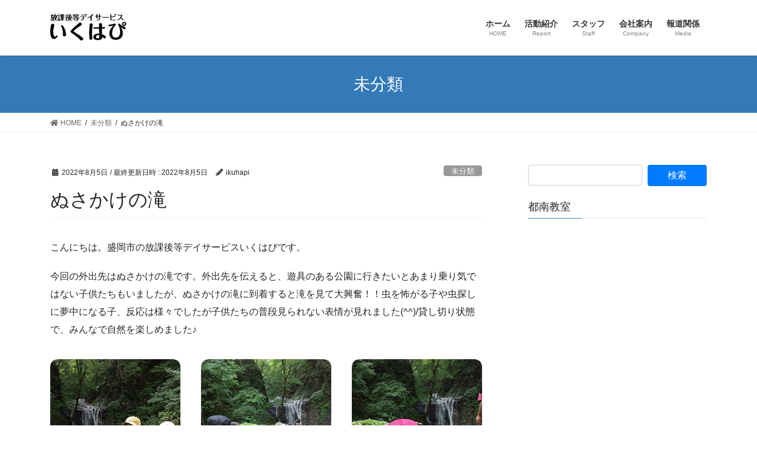

--- FILE ---
content_type: text/html; charset=UTF-8
request_url: https://ikuhapi.com/2022/08/05/%E3%81%AC%E3%81%95%E3%81%8B%E3%81%91%E3%81%AE%E6%BB%9D-4/
body_size: 9811
content:
<!DOCTYPE html>
<html lang="ja">
<head>
<meta charset="utf-8">
<meta http-equiv="X-UA-Compatible" content="IE=edge">
<meta name="viewport" content="width=device-width, initial-scale=1">
<title>ぬさかけの滝 | 放課後等デイサービス いくはぴ</title>
<link rel='dns-prefetch' href='//s.w.org' />
<link rel="alternate" type="application/rss+xml" title="放課後等デイサービス いくはぴ &raquo; フィード" href="https://ikuhapi.com/feed/" />
<link rel="alternate" type="application/rss+xml" title="放課後等デイサービス いくはぴ &raquo; コメントフィード" href="https://ikuhapi.com/comments/feed/" />
<link rel="alternate" type="application/rss+xml" title="放課後等デイサービス いくはぴ &raquo; ぬさかけの滝 のコメントのフィード" href="https://ikuhapi.com/2022/08/05/%e3%81%ac%e3%81%95%e3%81%8b%e3%81%91%e3%81%ae%e6%bb%9d-4/feed/" />
<meta name="description" content="こんにちは。盛岡市の放課後等デイサービスいくはぴです。今回の外出先はぬさかけの滝です。外出先を伝えると、遊具のある公園に行きたいとあまり乗り気ではない子供たちもいましたが、ぬさかけの滝に到着すると滝を見て大興奮！！虫を怖がる子や虫探しに夢中になる子、反応は様々でしたが子供たちの普段見られない表情が見れました(^^)/貸し切り状態で、みんなで自然を楽しめました♪.ugb-f26de80 .ugb-image-box__item1 .ugb-image-box_" />		<script type="text/javascript">
			window._wpemojiSettings = {"baseUrl":"https:\/\/s.w.org\/images\/core\/emoji\/13.0.0\/72x72\/","ext":".png","svgUrl":"https:\/\/s.w.org\/images\/core\/emoji\/13.0.0\/svg\/","svgExt":".svg","source":{"concatemoji":"https:\/\/ikuhapi.com\/wp-includes\/js\/wp-emoji-release.min.js?ver=5.5.17"}};
			!function(e,a,t){var n,r,o,i=a.createElement("canvas"),p=i.getContext&&i.getContext("2d");function s(e,t){var a=String.fromCharCode;p.clearRect(0,0,i.width,i.height),p.fillText(a.apply(this,e),0,0);e=i.toDataURL();return p.clearRect(0,0,i.width,i.height),p.fillText(a.apply(this,t),0,0),e===i.toDataURL()}function c(e){var t=a.createElement("script");t.src=e,t.defer=t.type="text/javascript",a.getElementsByTagName("head")[0].appendChild(t)}for(o=Array("flag","emoji"),t.supports={everything:!0,everythingExceptFlag:!0},r=0;r<o.length;r++)t.supports[o[r]]=function(e){if(!p||!p.fillText)return!1;switch(p.textBaseline="top",p.font="600 32px Arial",e){case"flag":return s([127987,65039,8205,9895,65039],[127987,65039,8203,9895,65039])?!1:!s([55356,56826,55356,56819],[55356,56826,8203,55356,56819])&&!s([55356,57332,56128,56423,56128,56418,56128,56421,56128,56430,56128,56423,56128,56447],[55356,57332,8203,56128,56423,8203,56128,56418,8203,56128,56421,8203,56128,56430,8203,56128,56423,8203,56128,56447]);case"emoji":return!s([55357,56424,8205,55356,57212],[55357,56424,8203,55356,57212])}return!1}(o[r]),t.supports.everything=t.supports.everything&&t.supports[o[r]],"flag"!==o[r]&&(t.supports.everythingExceptFlag=t.supports.everythingExceptFlag&&t.supports[o[r]]);t.supports.everythingExceptFlag=t.supports.everythingExceptFlag&&!t.supports.flag,t.DOMReady=!1,t.readyCallback=function(){t.DOMReady=!0},t.supports.everything||(n=function(){t.readyCallback()},a.addEventListener?(a.addEventListener("DOMContentLoaded",n,!1),e.addEventListener("load",n,!1)):(e.attachEvent("onload",n),a.attachEvent("onreadystatechange",function(){"complete"===a.readyState&&t.readyCallback()})),(n=t.source||{}).concatemoji?c(n.concatemoji):n.wpemoji&&n.twemoji&&(c(n.twemoji),c(n.wpemoji)))}(window,document,window._wpemojiSettings);
		</script>
		<style type="text/css">
img.wp-smiley,
img.emoji {
	display: inline !important;
	border: none !important;
	box-shadow: none !important;
	height: 1em !important;
	width: 1em !important;
	margin: 0 .07em !important;
	vertical-align: -0.1em !important;
	background: none !important;
	padding: 0 !important;
}
</style>
	<link rel='stylesheet' id='vkExUnit_common_style-css'  href='https://ikuhapi.com/wp-content/plugins/vk-all-in-one-expansion-unit/assets/css/vkExUnit_style.css?ver=9.36.1.0' type='text/css' media='all' />
<style id='vkExUnit_common_style-inline-css' type='text/css'>
:root {--ver_page_top_button_url:url(https://ikuhapi.com/wp-content/plugins/vk-all-in-one-expansion-unit/assets/images/to-top-btn-icon.svg);}@font-face {font-weight: normal;font-style: normal;font-family: "vk_sns";src: url("https://ikuhapi.com/wp-content/plugins/vk-all-in-one-expansion-unit/inc/sns/icons/fonts/vk_sns.eot?-bq20cj");src: url("https://ikuhapi.com/wp-content/plugins/vk-all-in-one-expansion-unit/inc/sns/icons/fonts/vk_sns.eot?#iefix-bq20cj") format("embedded-opentype"),url("https://ikuhapi.com/wp-content/plugins/vk-all-in-one-expansion-unit/inc/sns/icons/fonts/vk_sns.woff?-bq20cj") format("woff"),url("https://ikuhapi.com/wp-content/plugins/vk-all-in-one-expansion-unit/inc/sns/icons/fonts/vk_sns.ttf?-bq20cj") format("truetype"),url("https://ikuhapi.com/wp-content/plugins/vk-all-in-one-expansion-unit/inc/sns/icons/fonts/vk_sns.svg?-bq20cj#vk_sns") format("svg");}
</style>
<link rel='stylesheet' id='wp-block-library-css'  href='https://ikuhapi.com/wp-includes/css/dist/block-library/style.min.css?ver=5.5.17' type='text/css' media='all' />
<link rel='stylesheet' id='ugb-style-css-css'  href='https://ikuhapi.com/wp-content/plugins/stackable-ultimate-gutenberg-blocks/dist/frontend_blocks.css?ver=2.10.4' type='text/css' media='all' />
<style id='ugb-style-css-inline-css' type='text/css'>
:root {
			--content-width: 1140px;
		}
</style>
<link rel='stylesheet' id='fontawesome-free-css'  href='https://ikuhapi.com/wp-content/plugins/getwid/vendors/fontawesome-free/css/all.min.css?ver=5.5.0' type='text/css' media='all' />
<link rel='stylesheet' id='slick-css'  href='https://ikuhapi.com/wp-content/plugins/getwid/vendors/slick/slick/slick.min.css?ver=1.9.0' type='text/css' media='all' />
<link rel='stylesheet' id='slick-theme-css'  href='https://ikuhapi.com/wp-content/plugins/getwid/vendors/slick/slick/slick-theme.min.css?ver=1.9.0' type='text/css' media='all' />
<link rel='stylesheet' id='magnific-popup-css'  href='https://ikuhapi.com/wp-content/plugins/getwid/vendors/magnific-popup/magnific-popup.min.css?ver=1.1.0' type='text/css' media='all' />
<link rel='stylesheet' id='getwid-blocks-css'  href='https://ikuhapi.com/wp-content/plugins/getwid/assets/css/blocks.style.css?ver=1.6.6' type='text/css' media='all' />
<style id='getwid-blocks-inline-css' type='text/css'>
.wp-block-getwid-section .wp-block-getwid-section__wrapper .wp-block-getwid-section__inner-wrapper{max-width: 1140px;}
</style>
<link rel='stylesheet' id='contact-form-7-css'  href='https://ikuhapi.com/wp-content/plugins/contact-form-7/includes/css/styles.css?ver=5.2.2' type='text/css' media='all' />
<link rel='stylesheet' id='bootstrap-4-style-css'  href='https://ikuhapi.com/wp-content/themes/lightning/library/bootstrap-4/css/bootstrap.min.css?ver=4.5.0' type='text/css' media='all' />
<link rel='stylesheet' id='lightning-common-style-css'  href='https://ikuhapi.com/wp-content/themes/lightning/assets/css/common.css?ver=12.3.2' type='text/css' media='all' />
<style id='lightning-common-style-inline-css' type='text/css'>
/* vk-mobile-nav */:root {--vk-mobile-nav-menu-btn-bg-src: url("https://ikuhapi.com/wp-content/themes/lightning/inc/vk-mobile-nav/package//images/vk-menu-btn-black.svg");--vk-mobile-nav-menu-btn-close-bg-src: url("https://ikuhapi.com/wp-content/themes/lightning/inc/vk-mobile-nav/package//images/vk-menu-close-black.svg");--vk-menu-acc-icon-open-black-bg-src: url("https://ikuhapi.com/wp-content/themes/lightning/inc/vk-mobile-nav/package//images/vk-menu-acc-icon-open-black.svg");--vk-menu-acc-icon-close-black-bg-src: url("https://ikuhapi.com/wp-content/themes/lightning/inc/vk-mobile-nav/package//images/vk-menu-close-black.svg");}
</style>
<link rel='stylesheet' id='lightning-design-style-css'  href='https://ikuhapi.com/wp-content/themes/lightning/design-skin/origin2/css/style.css?ver=12.3.2' type='text/css' media='all' />
<style id='lightning-design-style-inline-css' type='text/css'>
a { color:#337ab7; }
.tagcloud a:before { font-family: "Font Awesome 5 Free";content: "\f02b";font-weight: bold; }
.media .media-body .media-heading a:hover { color:; }@media (min-width: 768px){.gMenu > li:before,.gMenu > li.menu-item-has-children::after { border-bottom-color: }.gMenu li li { background-color: }.gMenu li li a:hover { background-color:; }} /* @media (min-width: 768px) */.page-header { background-color:; }h2,.mainSection-title { border-top-color:; }h3:after,.subSection-title:after { border-bottom-color:; }ul.page-numbers li span.page-numbers.current { background-color:; }.pager li > a { border-color:;color:;}.pager li > a:hover { background-color:;color:#fff;}.siteFooter { border-top-color:; }dt { border-left-color:; }:root {--g_nav_main_acc_icon_open_url:url(https://ikuhapi.com/wp-content/themes/lightning/inc/vk-mobile-nav/package/images/vk-menu-acc-icon-open-black.svg);--g_nav_main_acc_icon_close_url: url(https://ikuhapi.com/wp-content/themes/lightning/inc/vk-mobile-nav/package/images/vk-menu-close-black.svg);--g_nav_sub_acc_icon_open_url: url(https://ikuhapi.com/wp-content/themes/lightning/inc/vk-mobile-nav/package/images/vk-menu-acc-icon-open-white.svg);--g_nav_sub_acc_icon_close_url: url(https://ikuhapi.com/wp-content/themes/lightning/inc/vk-mobile-nav/package/images/vk-menu-close-white.svg);}
</style>
<link rel='stylesheet' id='vk-blocks-build-css-css'  href='https://ikuhapi.com/wp-content/plugins/vk-blocks/inc/vk-blocks/build/block-build.css?ver=0.44.13' type='text/css' media='all' />
<style id='vk-blocks-build-css-inline-css' type='text/css'>
:root {--vk_flow-arrow: url(https://ikuhapi.com/wp-content/plugins/vk-blocks/inc/vk-blocks/images/arrow_bottom.svg);}
</style>
<link rel='stylesheet' id='lightning-theme-style-css'  href='https://ikuhapi.com/wp-content/themes/lightning/style.css?ver=12.3.2' type='text/css' media='all' />
<link rel='stylesheet' id='vk-font-awesome-css'  href='https://ikuhapi.com/wp-content/themes/lightning/inc/font-awesome/package/versions/5/css/all.min.css?ver=5.13.0' type='text/css' media='all' />
<script type='text/javascript' id='ugb-block-frontend-js-js-extra'>
/* <![CDATA[ */
var stackable = {"restUrl":"https:\/\/ikuhapi.com\/wp-json\/"};
/* ]]> */
</script>
<script type='text/javascript' src='https://ikuhapi.com/wp-content/plugins/stackable-ultimate-gutenberg-blocks/dist/frontend_blocks.js?ver=2.10.4' id='ugb-block-frontend-js-js'></script>
<script type='text/javascript' src='https://ikuhapi.com/wp-includes/js/jquery/jquery.js?ver=1.12.4-wp' id='jquery-core-js'></script>
<link rel="https://api.w.org/" href="https://ikuhapi.com/wp-json/" /><link rel="alternate" type="application/json" href="https://ikuhapi.com/wp-json/wp/v2/posts/3648" /><link rel="EditURI" type="application/rsd+xml" title="RSD" href="https://ikuhapi.com/xmlrpc.php?rsd" />
<link rel="wlwmanifest" type="application/wlwmanifest+xml" href="https://ikuhapi.com/wp-includes/wlwmanifest.xml" /> 
<link rel='prev' title='バスケットボールに挑戦！' href='https://ikuhapi.com/2022/08/04/%e3%83%90%e3%82%b9%e3%82%b1%e3%83%83%e3%83%88%e3%83%9c%e3%83%bc%e3%83%ab%e3%81%ab%e6%8c%91%e6%88%a6%ef%bc%81/' />
<link rel='next' title='手代森第一公園' href='https://ikuhapi.com/2022/08/08/%e6%89%8b%e4%bb%a3%e6%a3%ae%e7%ac%ac%e4%b8%80%e5%85%ac%e5%9c%92-3/' />
<meta name="generator" content="WordPress 5.5.17" />
<link rel="canonical" href="https://ikuhapi.com/2022/08/05/%e3%81%ac%e3%81%95%e3%81%8b%e3%81%91%e3%81%ae%e6%bb%9d-4/" />
<link rel='shortlink' href='https://ikuhapi.com/?p=3648' />
<link rel="alternate" type="application/json+oembed" href="https://ikuhapi.com/wp-json/oembed/1.0/embed?url=https%3A%2F%2Fikuhapi.com%2F2022%2F08%2F05%2F%25e3%2581%25ac%25e3%2581%2595%25e3%2581%258b%25e3%2581%2591%25e3%2581%25ae%25e6%25bb%259d-4%2F" />
<link rel="alternate" type="text/xml+oembed" href="https://ikuhapi.com/wp-json/oembed/1.0/embed?url=https%3A%2F%2Fikuhapi.com%2F2022%2F08%2F05%2F%25e3%2581%25ac%25e3%2581%2595%25e3%2581%258b%25e3%2581%2591%25e3%2581%25ae%25e6%25bb%259d-4%2F&#038;format=xml" />
<meta name="framework" content="Redux 4.1.20" />
<style type="text/css" media="all">

</style>
<style id="lightning-color-custom-for-plugins" type="text/css">/* ltg theme common */.color_key_bg,.color_key_bg_hover:hover{background-color: #337ab7;}.color_key_txt,.color_key_txt_hover:hover{color: #337ab7;}.color_key_border,.color_key_border_hover:hover{border-color: #337ab7;}.color_key_dark_bg,.color_key_dark_bg_hover:hover{background-color: #2e6da4;}.color_key_dark_txt,.color_key_dark_txt_hover:hover{color: #2e6da4;}.color_key_dark_border,.color_key_dark_border_hover:hover{border-color: #2e6da4;}</style><!-- [ VK All in One Expansion Unit OGP ] -->
<meta property="og:site_name" content="放課後等デイサービス いくはぴ" />
<meta property="og:url" content="https://ikuhapi.com/2022/08/05/%e3%81%ac%e3%81%95%e3%81%8b%e3%81%91%e3%81%ae%e6%bb%9d-4/" />
<meta property="og:title" content="ぬさかけの滝 | 放課後等デイサービス いくはぴ" />
<meta property="og:description" content="こんにちは。盛岡市の放課後等デイサービスいくはぴです。今回の外出先はぬさかけの滝です。外出先を伝えると、遊具のある公園に行きたいとあまり乗り気ではない子供たちもいましたが、ぬさかけの滝に到着すると滝を見て大興奮！！虫を怖がる子や虫探しに夢中になる子、反応は様々でしたが子供たちの普段見られない表情が見れました(^^)/貸し切り状態で、みんなで自然を楽しめました♪.ugb-f26de80 .ugb-image-box__item1 .ugb-image-box_" />
<meta property="og:type" content="article" />
<!-- [ / VK All in One Expansion Unit OGP ] -->
<!-- [ VK All in One Expansion Unit twitter card ] -->
<meta name="twitter:card" content="summary_large_image">
<meta name="twitter:description" content="こんにちは。盛岡市の放課後等デイサービスいくはぴです。今回の外出先はぬさかけの滝です。外出先を伝えると、遊具のある公園に行きたいとあまり乗り気ではない子供たちもいましたが、ぬさかけの滝に到着すると滝を見て大興奮！！虫を怖がる子や虫探しに夢中になる子、反応は様々でしたが子供たちの普段見られない表情が見れました(^^)/貸し切り状態で、みんなで自然を楽しめました♪.ugb-f26de80 .ugb-image-box__item1 .ugb-image-box_">
<meta name="twitter:title" content="ぬさかけの滝 | 放課後等デイサービス いくはぴ">
<meta name="twitter:url" content="https://ikuhapi.com/2022/08/05/%e3%81%ac%e3%81%95%e3%81%8b%e3%81%91%e3%81%ae%e6%bb%9d-4/">
	<meta name="twitter:domain" content="ikuhapi.com">
	<!-- [ / VK All in One Expansion Unit twitter card ] -->
	
</head>
<body class="post-template-default single single-post postid-3648 single-format-standard post-name-%e3%81%ac%e3%81%95%e3%81%8b%e3%81%91%e3%81%ae%e6%bb%9d-4 post-type-post sidebar-fix sidebar-fix-priority-top bootstrap4 device-pc fa_v5_css">
<a class="skip-link screen-reader-text" href="#main">コンテンツへスキップ</a>
<a class="skip-link screen-reader-text" href="#vk-mobile-nav">ナビゲーションに移動</a>
<header class="siteHeader">
		<div class="container siteHeadContainer">
		<div class="navbar-header">
						<p class="navbar-brand siteHeader_logo">
			<a href="https://ikuhapi.com/">
				<span><img src="https://ikuhapi.com/wp-content/uploads/2020/10/logo_str.png" alt="放課後等デイサービス いくはぴ" /></span>
			</a>
			</p>
								</div>

		<div id="gMenu_outer" class="gMenu_outer"><nav class="menu-%e3%83%98%e3%83%83%e3%83%80%e3%83%bcnavi-container"><ul id="menu-%e3%83%98%e3%83%83%e3%83%80%e3%83%bcnavi" class="menu gMenu vk-menu-acc"><li id="menu-item-44" class="menu-item menu-item-type-post_type menu-item-object-page menu-item-home"><a href="https://ikuhapi.com/"><strong class="gMenu_name">ホーム</strong><span class="gMenu_description">HOME</span></a></li>
<li id="menu-item-426" class="menu-item menu-item-type-post_type menu-item-object-page menu-item-has-children"><a href="https://ikuhapi.com/report/"><strong class="gMenu_name">活動紹介</strong><span class="gMenu_description">Report</span></a>
<ul class="sub-menu">
	<li id="menu-item-42" class="menu-item menu-item-type-post_type menu-item-object-page"><a href="https://ikuhapi.com/report/%e7%a4%be%e4%bc%9a%e7%94%9f%e6%b4%bb/">社会生活編</a></li>
	<li id="menu-item-41" class="menu-item menu-item-type-post_type menu-item-object-page"><a href="https://ikuhapi.com/report/%e5%ad%a6%e7%bf%92/">学習編</a></li>
	<li id="menu-item-40" class="menu-item menu-item-type-post_type menu-item-object-page"><a href="https://ikuhapi.com/report/%e4%ba%8b%e6%a5%ad%e6%89%80%e5%a4%96%e7%94%9f%e6%b4%bb/">事業所外活動編</a></li>
	<li id="menu-item-39" class="menu-item menu-item-type-post_type menu-item-object-page"><a href="https://ikuhapi.com/report/%e4%bd%99%e6%9a%87%e7%ad%89%e6%b4%bb%e5%8b%95/">余暇等活動編</a></li>
</ul>
</li>
<li id="menu-item-647" class="menu-item menu-item-type-post_type menu-item-object-page"><a href="https://ikuhapi.com/%e3%83%9b%e3%83%bc%e3%83%a0/staff/"><strong class="gMenu_name">スタッフ</strong><span class="gMenu_description">Staff</span></a></li>
<li id="menu-item-454" class="menu-item menu-item-type-post_type menu-item-object-page menu-item-has-children"><a href="https://ikuhapi.com/company/"><strong class="gMenu_name">会社案内</strong><span class="gMenu_description">Company</span></a>
<ul class="sub-menu">
	<li id="menu-item-453" class="menu-item menu-item-type-post_type menu-item-object-page"><a href="https://ikuhapi.com/company/companyoutline/">会社概要</a></li>
	<li id="menu-item-664" class="menu-item menu-item-type-post_type menu-item-object-page"><a href="https://ikuhapi.com/company/policy/">療育方針</a></li>
	<li id="menu-item-452" class="menu-item menu-item-type-post_type menu-item-object-page"><a href="https://ikuhapi.com/%e3%83%9b%e3%83%bc%e3%83%a0/recruit/">採用情報</a></li>
</ul>
</li>
<li id="menu-item-37" class="menu-item menu-item-type-post_type menu-item-object-page"><a href="https://ikuhapi.com/media/"><strong class="gMenu_name">報道関係</strong><span class="gMenu_description">Media</span></a></li>
</ul></nav></div>	</div>
	</header>

<div class="section page-header"><div class="container"><div class="row"><div class="col-md-12">
<div class="page-header_pageTitle">
未分類</div>
</div></div></div></div><!-- [ /.page-header ] -->
<!-- [ .breadSection ] -->
<div class="section breadSection">
<div class="container">
<div class="row">
<ol class="breadcrumb" itemtype="http://schema.org/BreadcrumbList"><li id="panHome" itemprop="itemListElement" itemscope itemtype="http://schema.org/ListItem"><a itemprop="item" href="https://ikuhapi.com/"><span itemprop="name"><i class="fa fa-home"></i> HOME</span></a></li><li itemprop="itemListElement" itemscope itemtype="http://schema.org/ListItem"><a itemprop="item" href="https://ikuhapi.com/category/%e6%9c%aa%e5%88%86%e9%a1%9e/"><span itemprop="name">未分類</span></a></li><li><span>ぬさかけの滝</span></li></ol>
</div>
</div>
</div>
<!-- [ /.breadSection ] -->
<div class="section siteContent">
<div class="container">
<div class="row">

	<div class="col mainSection mainSection-col-two baseSection" id="main" role="main">
				
			<article id="post-3648" class="post-3648 post type-post status-publish format-standard hentry category-1">
					<header class="entry-header">
						<div class="entry-meta">


<span class="published entry-meta_items">2022年8月5日</span>

<span class="entry-meta_items entry-meta_updated">/ 最終更新日時 : <span class="updated">2022年8月5日</span></span>


	
	<span class="vcard author entry-meta_items entry-meta_items_author"><span class="fn">ikuhapi</span></span>



<span class="entry-meta_items entry-meta_items_term"><a href="https://ikuhapi.com/category/%e6%9c%aa%e5%88%86%e9%a1%9e/" class="btn btn-xs btn-primary entry-meta_items_term_button" style="background-color:#999999;border:none;">未分類</a></span>
</div>
						<h1 class="entry-title">ぬさかけの滝</h1>
					</header>

					
					<div class="entry-body">
												
<p>こんにちは。盛岡市の放課後等デイサービスいくはぴです。</p>



<p>今回の外出先はぬさかけの滝です。外出先を伝えると、遊具のある公園に行きたいとあまり乗り気ではない子供たちもいましたが、ぬさかけの滝に到着すると滝を見て大興奮！！虫を怖がる子や虫探しに夢中になる子、反応は様々でしたが子供たちの普段見られない表情が見れました(^^)/貸し切り状態で、みんなで自然を楽しめました♪</p>



<div class="wp-block-ugb-image-box ugb-image-box ugb-f26de80 ugb-image-box--v4 ugb-image-box--columns-3 ugb-image-box--design-basic ugb-main-block" id=""><style>.ugb-f26de80 .ugb-image-box__item1 .ugb-image-box__image{background-image:url(https://ikuhapi.com/wp-content/uploads/2022/08/1659420582999.jpg)}.ugb-f26de80 .ugb-image-box__item2 .ugb-image-box__image{background-image:url(https://ikuhapi.com/wp-content/uploads/2022/08/1659420581973.jpg)}.ugb-f26de80 .ugb-image-box__item3 .ugb-image-box__image{background-image:url(https://ikuhapi.com/wp-content/uploads/2022/08/1659420595082.jpg)}</style><div class="ugb-inner-block"><div class="ugb-block-content"><div class="ugb-image-box__item ugb-image-box__item1 ugb-image-box__box"><div class="ugb-image-box__box ugb-image-box__image-wrapper"><div class="ugb-image-box__box ugb-image-box__image" role="img" aria-label=""></div></div><div class="ugb-image-box__content"></div></div><div class="ugb-image-box__item ugb-image-box__item2 ugb-image-box__box"><div class="ugb-image-box__box ugb-image-box__image-wrapper"><div class="ugb-image-box__box ugb-image-box__image" role="img" aria-label=""></div></div><div class="ugb-image-box__content"></div></div><div class="ugb-image-box__item ugb-image-box__item3 ugb-image-box__box"><div class="ugb-image-box__box ugb-image-box__image-wrapper"><div class="ugb-image-box__box ugb-image-box__image" role="img" aria-label=""></div></div><div class="ugb-image-box__content"></div></div></div></div></div>



<p></p>
											</div>

					
					<div class="entry-footer">

						
						<div class="entry-meta-dataList"><dl><dt>カテゴリー</dt><dd><a href="https://ikuhapi.com/category/%e6%9c%aa%e5%88%86%e9%a1%9e/">未分類</a></dd></dl></div>
				</div><!-- [ /.entry-footer ] -->

									<div id="comments" class="comments-area">

	
	
	
		<div id="respond" class="comment-respond">
		<h3 id="reply-title" class="comment-reply-title">コメントを残す <small><a rel="nofollow" id="cancel-comment-reply-link" href="/2022/08/05/%E3%81%AC%E3%81%95%E3%81%8B%E3%81%91%E3%81%AE%E6%BB%9D-4/#respond" style="display:none;">コメントをキャンセル</a></small></h3><form action="https://ikuhapi.com/wp-comments-post.php" method="post" id="commentform" class="comment-form"><p class="comment-notes"><span id="email-notes">メールアドレスが公開されることはありません。</span> <span class="required">*</span> が付いている欄は必須項目です</p><p class="comment-form-comment"><label for="comment">コメント</label> <textarea id="comment" name="comment" cols="45" rows="8" maxlength="65525" required="required"></textarea></p><p class="comment-form-author"><label for="author">名前 <span class="required">*</span></label> <input id="author" name="author" type="text" value="" size="30" maxlength="245" required='required' /></p>
<p class="comment-form-email"><label for="email">メール <span class="required">*</span></label> <input id="email" name="email" type="text" value="" size="30" maxlength="100" aria-describedby="email-notes" required='required' /></p>
<p class="comment-form-url"><label for="url">サイト</label> <input id="url" name="url" type="text" value="" size="30" maxlength="200" /></p>
<p class="comment-form-cookies-consent"><input id="wp-comment-cookies-consent" name="wp-comment-cookies-consent" type="checkbox" value="yes" /> <label for="wp-comment-cookies-consent">次回のコメントで使用するためブラウザーに自分の名前、メールアドレス、サイトを保存する。</label></p>
<p class="form-submit"><input name="submit" type="submit" id="submit" class="submit" value="コメントを送信" /> <input type='hidden' name='comment_post_ID' value='3648' id='comment_post_ID' />
<input type='hidden' name='comment_parent' id='comment_parent' value='0' />
</p></form>	</div><!-- #respond -->
	
</div><!-- #comments -->
				
			</article>

		


	<div class="vk_posts postNextPrev">

		<div id="post-3643" class="vk_post vk-post-postType-post card card-post card-horizontal card-sm vk_post-col-xs-12 vk_post-col-sm-12 vk_post-col-md-6 post-3643 post type-post status-publish format-standard hentry category-1"><div class="row no-gutters card-horizontal-inner-row"><div class="col-5 card-img-outer"><div class="vk_post_imgOuter" style="background-image:url(https://ikuhapi.com/wp-content/themes/lightning/assets/images/no-image.png)"><a href="https://ikuhapi.com/2022/08/04/%e3%83%90%e3%82%b9%e3%82%b1%e3%83%83%e3%83%88%e3%83%9c%e3%83%bc%e3%83%ab%e3%81%ab%e6%8c%91%e6%88%a6%ef%bc%81/"><div class="card-img-overlay"><span class="vk_post_imgOuter_singleTermLabel" style="color:#fff;background-color:#999999">未分類</span></div><img src="https://ikuhapi.com/wp-content/themes/lightning/assets/images/no-image.png" alt="" class="vk_post_imgOuter_img card-img card-img-use-bg" loading="lazy" /></a></div><!-- [ /.vk_post_imgOuter ] --></div><!-- /.col --><div class="col-7"><div class="vk_post_body card-body"><p class="postNextPrev_label">前の記事</p><h5 class="vk_post_title card-title"><a href="https://ikuhapi.com/2022/08/04/%e3%83%90%e3%82%b9%e3%82%b1%e3%83%83%e3%83%88%e3%83%9c%e3%83%bc%e3%83%ab%e3%81%ab%e6%8c%91%e6%88%a6%ef%bc%81/">バスケットボールに挑戦！</a></h5><div class="vk_post_date card-date published">2022年8月4日</div></div><!-- [ /.card-body ] --></div><!-- /.col --></div><!-- [ /.row ] --></div><!-- [ /.card ] -->
		<div id="post-3653" class="vk_post vk-post-postType-post card card-post card-horizontal card-sm vk_post-col-xs-12 vk_post-col-sm-12 vk_post-col-md-6 card-horizontal-reverse postNextPrev_next post-3653 post type-post status-publish format-standard hentry category-1"><div class="row no-gutters card-horizontal-inner-row"><div class="col-5 card-img-outer"><div class="vk_post_imgOuter" style="background-image:url(https://ikuhapi.com/wp-content/themes/lightning/assets/images/no-image.png)"><a href="https://ikuhapi.com/2022/08/08/%e6%89%8b%e4%bb%a3%e6%a3%ae%e7%ac%ac%e4%b8%80%e5%85%ac%e5%9c%92-3/"><div class="card-img-overlay"><span class="vk_post_imgOuter_singleTermLabel" style="color:#fff;background-color:#999999">未分類</span></div><img src="https://ikuhapi.com/wp-content/themes/lightning/assets/images/no-image.png" alt="" class="vk_post_imgOuter_img card-img card-img-use-bg" loading="lazy" /></a></div><!-- [ /.vk_post_imgOuter ] --></div><!-- /.col --><div class="col-7"><div class="vk_post_body card-body"><p class="postNextPrev_label">次の記事</p><h5 class="vk_post_title card-title"><a href="https://ikuhapi.com/2022/08/08/%e6%89%8b%e4%bb%a3%e6%a3%ae%e7%ac%ac%e4%b8%80%e5%85%ac%e5%9c%92-3/">手代森第一公園</a></h5><div class="vk_post_date card-date published">2022年8月8日</div></div><!-- [ /.card-body ] --></div><!-- /.col --></div><!-- [ /.row ] --></div><!-- [ /.card ] -->
		</div>
					</div><!-- [ /.mainSection ] -->

			<div class="col subSection sideSection sideSection-col-two baseSection">
		<aside class="widget widget_search" id="search-3"><form role="search" method="get" id="searchform" class="searchform" action="https://ikuhapi.com/">
				<div>
					<label class="screen-reader-text" for="s">検索:</label>
					<input type="text" value="" name="s" id="s" />
					<input type="submit" id="searchsubmit" value="検索" />
				</div>
			</form></aside><aside class="widget_text widget widget_custom_html" id="custom_html-3"><h1 class="widget-title subSection-title">都南教室</h1><div class="textwidget custom-html-widget"><iframe src="https://www.google.com/maps/embed?pb=!1m14!1m8!1m3!1d6143.030212305274!2d141.163479!3d39.660626!3m2!1i1024!2i768!4f13.1!3m3!1m2!1s0x5f859ce07316fa79%3A0xb7789d833a610368!2z44CSMDIwLTA4MzEg5bKp5omL55yM55ub5bKh5biC5LiJ5pys5p-z77yV5Zyw5Ymy77yT77yR4oiS77yR!5e0!3m2!1sja!2sjp!4v1601625132621!5m2!1sja!2sjp" width="600" height="450" frameborder="0" style="border:0;" allowfullscreen="" aria-hidden="false" tabindex="0"></iframe></div></aside><aside class="widget widget_vkexunit_contact_section" id="vkexunit_contact_section-4"><div class="veu_contact"><section class="veu_contact veu_contentAddSection vk_contact veu_card "><div class="contact_frame veu_card_inner"><p class="contact_txt"><span class="contact_txt_catch">お気軽にお問い合わせください。</span><span class="contact_txt_tel veu_color_txt_key"><i class="contact_txt_tel_icon fas fa-phone-square"></i>080-1695-3529</span><span class="contact_txt_time">受付時間 9:30-17:30 [ 土・日・祝日除く ]</span></p></div></section></div></aside><aside class="widget widget_archive" id="archives-3"><h1 class="widget-title subSection-title">ブログ</h1>
			<ul>
					<li><a href='https://ikuhapi.com/2025/12/'>2025年12月</a></li>
	<li><a href='https://ikuhapi.com/2025/11/'>2025年11月</a></li>
	<li><a href='https://ikuhapi.com/2025/10/'>2025年10月</a></li>
	<li><a href='https://ikuhapi.com/2025/09/'>2025年9月</a></li>
	<li><a href='https://ikuhapi.com/2025/08/'>2025年8月</a></li>
	<li><a href='https://ikuhapi.com/2025/07/'>2025年7月</a></li>
	<li><a href='https://ikuhapi.com/2025/06/'>2025年6月</a></li>
	<li><a href='https://ikuhapi.com/2025/05/'>2025年5月</a></li>
	<li><a href='https://ikuhapi.com/2025/03/'>2025年3月</a></li>
	<li><a href='https://ikuhapi.com/2025/02/'>2025年2月</a></li>
	<li><a href='https://ikuhapi.com/2024/11/'>2024年11月</a></li>
	<li><a href='https://ikuhapi.com/2024/10/'>2024年10月</a></li>
	<li><a href='https://ikuhapi.com/2024/09/'>2024年9月</a></li>
	<li><a href='https://ikuhapi.com/2024/08/'>2024年8月</a></li>
	<li><a href='https://ikuhapi.com/2024/07/'>2024年7月</a></li>
	<li><a href='https://ikuhapi.com/2024/06/'>2024年6月</a></li>
	<li><a href='https://ikuhapi.com/2024/05/'>2024年5月</a></li>
	<li><a href='https://ikuhapi.com/2024/04/'>2024年4月</a></li>
	<li><a href='https://ikuhapi.com/2024/03/'>2024年3月</a></li>
	<li><a href='https://ikuhapi.com/2024/02/'>2024年2月</a></li>
	<li><a href='https://ikuhapi.com/2024/01/'>2024年1月</a></li>
	<li><a href='https://ikuhapi.com/2023/12/'>2023年12月</a></li>
	<li><a href='https://ikuhapi.com/2023/11/'>2023年11月</a></li>
	<li><a href='https://ikuhapi.com/2023/10/'>2023年10月</a></li>
	<li><a href='https://ikuhapi.com/2023/09/'>2023年9月</a></li>
	<li><a href='https://ikuhapi.com/2023/04/'>2023年4月</a></li>
	<li><a href='https://ikuhapi.com/2023/03/'>2023年3月</a></li>
	<li><a href='https://ikuhapi.com/2023/02/'>2023年2月</a></li>
	<li><a href='https://ikuhapi.com/2023/01/'>2023年1月</a></li>
	<li><a href='https://ikuhapi.com/2022/12/'>2022年12月</a></li>
	<li><a href='https://ikuhapi.com/2022/11/'>2022年11月</a></li>
	<li><a href='https://ikuhapi.com/2022/10/'>2022年10月</a></li>
	<li><a href='https://ikuhapi.com/2022/09/'>2022年9月</a></li>
	<li><a href='https://ikuhapi.com/2022/08/'>2022年8月</a></li>
	<li><a href='https://ikuhapi.com/2022/07/'>2022年7月</a></li>
	<li><a href='https://ikuhapi.com/2022/06/'>2022年6月</a></li>
	<li><a href='https://ikuhapi.com/2022/05/'>2022年5月</a></li>
	<li><a href='https://ikuhapi.com/2022/04/'>2022年4月</a></li>
	<li><a href='https://ikuhapi.com/2022/03/'>2022年3月</a></li>
	<li><a href='https://ikuhapi.com/2022/02/'>2022年2月</a></li>
	<li><a href='https://ikuhapi.com/2022/01/'>2022年1月</a></li>
	<li><a href='https://ikuhapi.com/2021/12/'>2021年12月</a></li>
	<li><a href='https://ikuhapi.com/2021/11/'>2021年11月</a></li>
	<li><a href='https://ikuhapi.com/2021/10/'>2021年10月</a></li>
	<li><a href='https://ikuhapi.com/2021/09/'>2021年9月</a></li>
	<li><a href='https://ikuhapi.com/2021/08/'>2021年8月</a></li>
	<li><a href='https://ikuhapi.com/2021/07/'>2021年7月</a></li>
	<li><a href='https://ikuhapi.com/2021/06/'>2021年6月</a></li>
	<li><a href='https://ikuhapi.com/2021/05/'>2021年5月</a></li>
	<li><a href='https://ikuhapi.com/2021/04/'>2021年4月</a></li>
	<li><a href='https://ikuhapi.com/2021/03/'>2021年3月</a></li>
	<li><a href='https://ikuhapi.com/2021/02/'>2021年2月</a></li>
	<li><a href='https://ikuhapi.com/2021/01/'>2021年1月</a></li>
	<li><a href='https://ikuhapi.com/2020/12/'>2020年12月</a></li>
	<li><a href='https://ikuhapi.com/2020/11/'>2020年11月</a></li>
	<li><a href='https://ikuhapi.com/2020/10/'>2020年10月</a></li>
			</ul>

			</aside>		</div><!-- [ /.subSection ] -->
	

</div><!-- [ /.row ] -->
</div><!-- [ /.container ] -->
</div><!-- [ /.siteContent ] -->



<footer class="section siteFooter">
			<div class="footerMenu">
			<div class="container">
				<nav class="menu-%e3%83%98%e3%83%83%e3%83%80%e3%83%bcnavi-container"><ul id="menu-%e3%83%98%e3%83%83%e3%83%80%e3%83%bcnavi-1" class="menu nav"><li id="menu-item-44" class="menu-item menu-item-type-post_type menu-item-object-page menu-item-home menu-item-44"><a href="https://ikuhapi.com/">ホーム</a></li>
<li id="menu-item-426" class="menu-item menu-item-type-post_type menu-item-object-page menu-item-has-children menu-item-426"><a href="https://ikuhapi.com/report/">活動紹介</a></li>
<li id="menu-item-647" class="menu-item menu-item-type-post_type menu-item-object-page menu-item-647"><a href="https://ikuhapi.com/%e3%83%9b%e3%83%bc%e3%83%a0/staff/">スタッフ</a></li>
<li id="menu-item-454" class="menu-item menu-item-type-post_type menu-item-object-page menu-item-has-children menu-item-454"><a href="https://ikuhapi.com/company/">会社案内</a></li>
<li id="menu-item-37" class="menu-item menu-item-type-post_type menu-item-object-page menu-item-37"><a href="https://ikuhapi.com/media/">報道関係</a></li>
</ul></nav>			</div>
		</div>
					<div class="container sectionBox footerWidget">
			<div class="row">
				<div class="col-md-4"><aside class="widget_text widget widget_custom_html" id="custom_html-2"><div class="textwidget custom-html-widget">〒020-0831<br>
岩手県盛岡市三本柳５地割３１番地１<br>
TEL : 080-1695-3529<br>
営業時間 :月～金 9時30分～17時30分<br>
</div></aside></div><div class="col-md-4">
		<aside class="widget widget_recent_entries" id="recent-posts-4">
		<h1 class="widget-title subSection-title">News</h1>
		<ul>
											<li>
					<a href="https://ikuhapi.com/2025/12/05/%e3%83%9f%e3%82%b9%e3%82%bf%e3%83%bc%e3%83%89%e3%83%bc%e3%83%8a%e3%83%84/">ミスタードーナツ</a>
									</li>
											<li>
					<a href="https://ikuhapi.com/2025/11/26/%e3%83%8f%e3%83%ad%e3%82%a6%e3%82%a3%e3%83%b3%e2%99%aa/">ハロウィン♪</a>
									</li>
											<li>
					<a href="https://ikuhapi.com/2025/11/21/%e5%b2%a9%e6%89%8b%e7%9c%8c%e7%9c%8c%e6%b0%91%e3%81%ae%e6%a3%ae%ef%bd%9e%e3%81%b5%e3%82%8c%e3%81%82%e3%81%84%e5%ad%a6%e7%bf%92%e9%a4%a8%ef%bd%9e/">岩手県県民の森～ふれあい学習館～</a>
									</li>
											<li>
					<a href="https://ikuhapi.com/2025/11/18/%e3%81%86%e3%81%bf%e3%81%a9%e3%82%8a%e5%85%ac%e5%9c%92/">うみどり公園</a>
									</li>
											<li>
					<a href="https://ikuhapi.com/2025/10/27/%e4%ba%a4%e7%95%aa%e8%a6%8b%e5%ad%a6/">交番見学&#x1f694;</a>
									</li>
					</ul>

		</aside></div><div class="col-md-4"></div>			</div>
		</div>
	
	
	<div class="container sectionBox copySection text-center">
					Copyright © 2026 放課後等デイサービス いくはぴ All Rights Reserved.
	</div>
</footer>
<a href="#top" id="page_top" class="page_top_btn">PAGE TOP</a><div id="vk-mobile-nav-menu-btn" class="vk-mobile-nav-menu-btn">MENU</div><div class="vk-mobile-nav" id="vk-mobile-nav"><nav class="global-nav"><ul id="menu-%e3%83%98%e3%83%83%e3%83%80%e3%83%bcnavi-2" class="vk-menu-acc  menu"><li class="menu-item menu-item-type-post_type menu-item-object-page menu-item-home menu-item-44"><a href="https://ikuhapi.com/">ホーム</a></li>
<li class="menu-item menu-item-type-post_type menu-item-object-page menu-item-has-children menu-item-426"><a href="https://ikuhapi.com/report/">活動紹介</a>
<ul class="sub-menu">
	<li id="menu-item-42" class="menu-item menu-item-type-post_type menu-item-object-page menu-item-42"><a href="https://ikuhapi.com/report/%e7%a4%be%e4%bc%9a%e7%94%9f%e6%b4%bb/">社会生活編</a></li>
	<li id="menu-item-41" class="menu-item menu-item-type-post_type menu-item-object-page menu-item-41"><a href="https://ikuhapi.com/report/%e5%ad%a6%e7%bf%92/">学習編</a></li>
	<li id="menu-item-40" class="menu-item menu-item-type-post_type menu-item-object-page menu-item-40"><a href="https://ikuhapi.com/report/%e4%ba%8b%e6%a5%ad%e6%89%80%e5%a4%96%e7%94%9f%e6%b4%bb/">事業所外活動編</a></li>
	<li id="menu-item-39" class="menu-item menu-item-type-post_type menu-item-object-page menu-item-39"><a href="https://ikuhapi.com/report/%e4%bd%99%e6%9a%87%e7%ad%89%e6%b4%bb%e5%8b%95/">余暇等活動編</a></li>
</ul>
</li>
<li class="menu-item menu-item-type-post_type menu-item-object-page menu-item-647"><a href="https://ikuhapi.com/%e3%83%9b%e3%83%bc%e3%83%a0/staff/">スタッフ</a></li>
<li class="menu-item menu-item-type-post_type menu-item-object-page menu-item-has-children menu-item-454"><a href="https://ikuhapi.com/company/">会社案内</a>
<ul class="sub-menu">
	<li id="menu-item-453" class="menu-item menu-item-type-post_type menu-item-object-page menu-item-453"><a href="https://ikuhapi.com/company/companyoutline/">会社概要</a></li>
	<li id="menu-item-664" class="menu-item menu-item-type-post_type menu-item-object-page menu-item-664"><a href="https://ikuhapi.com/company/policy/">療育方針</a></li>
	<li id="menu-item-452" class="menu-item menu-item-type-post_type menu-item-object-page menu-item-452"><a href="https://ikuhapi.com/%e3%83%9b%e3%83%bc%e3%83%a0/recruit/">採用情報</a></li>
</ul>
</li>
<li class="menu-item menu-item-type-post_type menu-item-object-page menu-item-37"><a href="https://ikuhapi.com/media/">報道関係</a></li>
</ul></nav></div><script type='text/javascript' id='getwid-blocks-frontend-js-js-extra'>
/* <![CDATA[ */
var Getwid = {"settings":{"date_time_utc":"2026-01-20 18:23:27","google_api_key":""},"ajax_url":"https:\/\/ikuhapi.com\/wp-admin\/admin-ajax.php","nonces":{"recaptcha_v2_contact_form":"b3d02f8d2b"}};
/* ]]> */
</script>
<script type='text/javascript' src='https://ikuhapi.com/wp-content/plugins/getwid/assets/js/frontend.blocks.js?ver=1.6.6' id='getwid-blocks-frontend-js-js'></script>
<script type='text/javascript' id='contact-form-7-js-extra'>
/* <![CDATA[ */
var wpcf7 = {"apiSettings":{"root":"https:\/\/ikuhapi.com\/wp-json\/contact-form-7\/v1","namespace":"contact-form-7\/v1"}};
/* ]]> */
</script>
<script type='text/javascript' src='https://ikuhapi.com/wp-content/plugins/contact-form-7/includes/js/scripts.js?ver=5.2.2' id='contact-form-7-js'></script>
<script type='text/javascript' id='lightning-js-js-extra'>
/* <![CDATA[ */
var lightningOpt = {"header_scrool":"1"};
/* ]]> */
</script>
<script type='text/javascript' src='https://ikuhapi.com/wp-content/themes/lightning/assets/js/lightning.min.js?ver=12.3.2' id='lightning-js-js'></script>
<script type='text/javascript' src='https://ikuhapi.com/wp-includes/js/comment-reply.min.js?ver=5.5.17' id='comment-reply-js'></script>
<script type='text/javascript' src='https://ikuhapi.com/wp-content/themes/lightning/library/bootstrap-4/js/bootstrap.min.js?ver=4.5.0' id='bootstrap-4-js-js'></script>
<script type='text/javascript' src='https://ikuhapi.com/wp-includes/js/wp-embed.min.js?ver=5.5.17' id='wp-embed-js'></script>
<script type='text/javascript' id='vkExUnit_master-js-js-extra'>
/* <![CDATA[ */
var vkExOpt = {"ajax_url":"https:\/\/ikuhapi.com\/wp-admin\/admin-ajax.php","hatena_entry":"https:\/\/ikuhapi.com\/wp-json\/vk_ex_unit\/v1\/hatena_entry\/","facebook_entry":"https:\/\/ikuhapi.com\/wp-json\/vk_ex_unit\/v1\/facebook_entry\/","facebook_count_enable":"","entry_count":"1","entry_from_post":"","enable_smooth_scroll":"1"};
/* ]]> */
</script>
<script type='text/javascript' src='https://ikuhapi.com/wp-content/plugins/vk-all-in-one-expansion-unit/assets/js/all.min.js?ver=9.36.1.0' id='vkExUnit_master-js-js'></script>
</body>
</html>
